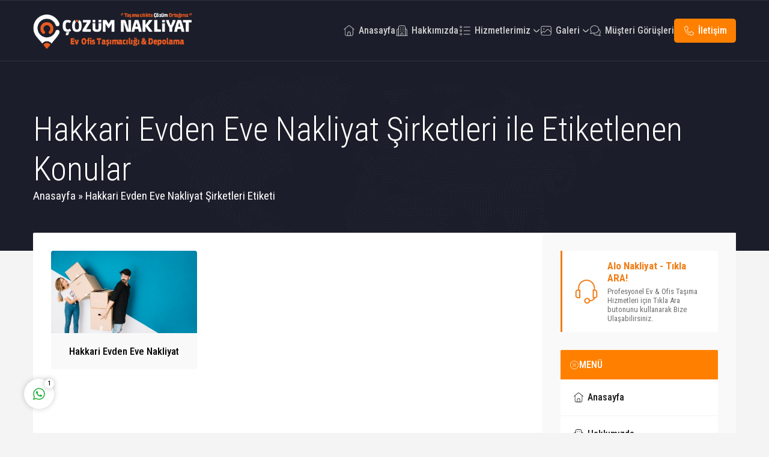

--- FILE ---
content_type: text/css
request_url: https://www.cozumnakliyat.net/wp-content/themes/cozum-nakliyat/dist/style.css?ver=1746793216
body_size: 12831
content:
:root{--genericRadius: 2px;--genericMargin: 20px;--wideMargin: 30px;--innerContainerWidth: 1210px}@media(max-width: 1140px){:root{--genericMargin: 10px;--wideMargin: 20px}}*,*:before,*:after{outline:0;margin:0;padding:0;box-sizing:border-box;-moz-box-sizing:border-box;vertical-align:baseline}ol{list-style-position:inside}ul{list-style:none;list-style-position:outside}blockquote{margin:10px 0;padding:15px;font-style:italic;background:#ecf0f1;border-left:5px solid rgba(0,0,0,.05)}blockquote p{margin:0 !important;text-align:left !important}a{text-decoration:none}a:hover{text-decoration:none}a img{border:none}iframe{max-width:100%}img{max-width:100%;height:auto;width:auto}body,input,textarea,select,button{font-family:var(--mainFont),sans-serif}h1,h2,h3,h4,h5,h6,.widgetHeading{font-family:var(--headFont),sans-serif;color:var(--headColor)}body{background:#f4f4f4;color:#000}a{color:var(--c1)}a:hover{color:var(--c2)}.safiricon,.themeicon{display:block}.safiricon svg,.themeicon svg{display:block;fill:currentColor;width:20px;height:20px;margin:auto}html:has(.stickyMenu){scroll-padding-top:120px}.safirDot{color:var(--c1)}.safir-logo{font-weight:bold;line-height:1;font-size:24px;display:block}.headerOver .safir-logo,.headerColored .safir-logo{color:#fff}.safir-logo img{width:auto;height:var(--headerHeight)}.themeicon{display:block}.themeicon svg{fill:currentColor;display:block;width:20px;height:20px;margin:auto}.themeicon .themeicon-arrow{display:none}rs-fullwidth-wrap,sr7-module,.revSliderWidget{background:var(--c2)}rs-fullwidth-wrap i,sr7-module i{vertical-align:middle}.shiftTop{margin-top:30px}.widgetHeading{margin-bottom:30px;position:relative}.homeWidget .widgetHeading.center{text-align:center}.widgetHeading .slogan{margin-bottom:5px;color:var(--c1)}.widgetHeading .title{flex-shrink:0;letter-spacing:-1px;font-size:38px;color:#111;line-height:1.2;font-weight:600}@media all and (max-width: 900px){.widgetHeading .title{font-size:28px}}#aside .widgetHeading{margin-bottom:15px}#aside .widgetHeading .title{font-size:24px;flex-shrink:initial}#aside .widgetHeading .slogan{margin:0}.darkBg .widgetHeading .title{color:#fff}.innerContainer{max-width:var(--innerContainerWidth);margin:auto;padding:0 20px}#aside .innerContainer{padding:0}.safirBox{position:relative;overflow:hidden;background:#fff;border-radius:var(--genericRadius);padding:30px}@media all and (max-width: 900px){.safirBox{border-radius:0}}.safirWidget{position:relative}#aside .safirWidget{position:relative}.safirEmbedContainer{padding-bottom:52.25%;position:relative;height:0}.safirEmbedContainer.wide{padding-bottom:35%}.safirEmbedContainer iframe,.safirEmbedContainer embed,.safirEmbedContainer object,.safirEmbedContainer video{position:absolute;top:0;left:0;width:100%;height:100%}p,li{line-height:1.8;font-size:16px}.safirButton.type3{color:#fff !important;background:none;line-height:20px;border-radius:25px;border:1px solid #fff;transition:all .3s;font-size:16px;width:fit-content;display:flex;align-items:center}.safirButton.type3:hover{background:var(--c1);border-color:var(--c1)}.safirButton.type3 .icon{background:none;padding:10px}.safirButton.type3 .text{padding:10px 15px 10px 0}.reading{margin-bottom:0;font-family:var(--contentFont)}.reading.center,.reading.center p,.reading .reading.center li{text-align:center}.reading>*+*{margin-top:25px !important;margin-bottom:0}.reading iframe{border:0}.reading a{font-weight:500;color:var(--linkColor)}.reading a:hover{color:#333}.reading strong a{font-weight:bold}.reading ul li{list-style-type:disc;list-style-position:inside}.reading ol{list-style:none;counter-reset:item}.reading ol li{counter-increment:item;margin-bottom:5px}.reading ol li:before{margin-right:4px;content:counter(item) ". ";font-weight:bold}.reading table{border-collapse:collapse}.reading table th,.reading table td{border:1px solid #ddd;padding:8px;vertical-align:top}.float{overflow:hidden}.bold{font-weight:bold}.post img{width:100%}img.lazy{opacity:0;transition:opacity .75s ease-in}.postprice{position:absolute;color:#fff;background:var(--c2);z-index:2;top:4px;right:4px;border-radius:0 2px 2px 2px;line-height:30px;padding:0 8px;font-size:14px;font-weight:500}.postprice:before{content:"";position:absolute;left:-5px;top:0;width:0;height:0;border-style:solid;border-width:0 5px 5px 0;border-color:rgba(0,0,0,0) var(--c2) rgba(0,0,0,0) rgba(0,0,0,0)}.postprice span{text-decoration:line-through;font-weight:normal;margin-right:8px;opacity:.75}#content[data-termdescposition=bottom]{display:flex;flex-direction:column;gap:var(--wideMargin)}#content[data-termdescposition=bottom] .postsWidget{order:1}#content[data-termdescposition=bottom] .termDesc{order:2;margin:0}#content[data-termdescposition=bottom] .safirnavi{order:3;margin:0}#content .termDesc{line-height:1.2;background:#fafafa;border-radius:4px;padding:20px;margin-bottom:var(--wideMargin);font-size:16px}@media(min-width: 768px){body:has(.revSliderWidget+.iconMenuWidget) .revSliderWidget+.iconMenuWidget:after{content:"";display:block;position:absolute;transform:translateY(-50%);top:0;right:-100px;left:-100px;height:150px;border-radius:100%;z-index:999;background:#e9eaea}}.safirthumb{position:relative;overflow:hidden;background-color:rgba(var(--c1RGB), 0.05);background-size:cover;background-position:50% 50%;background-repeat:no-repeat;background-image:var(--noimageforpost);padding-bottom:var(--thumbRatio)}.safirthumb.square{padding-bottom:100%}.safirthumb.half{padding-bottom:50%}.safirthumb.cat{padding-bottom:var(--catThumbRatio)}.safirthumb.nobg{background:none}.safirthumb:before{position:absolute;display:block;content:""}.safirthumb .thumbnail{overflow:hidden;position:absolute;top:0;right:0;bottom:0;left:0}.safirthumb .center{position:absolute;top:0;left:0;width:100%;height:100%;transform:translate(50%, 50%)}.safirthumb img{position:absolute;top:0;left:0;transform:translate(-50%, -50%);width:100%;height:100%;object-fit:cover}.fitImage .safirthumb img{object-fit:contain}.picHeader{background-position:50% 0 !important;background-size:cover !important;background-color:var(--c2);color:#fff;padding:80px 0}@media all and (max-width: 1170px){.picHeader{padding:30px 0}}.headerOver .picHeader{padding:calc(var(--headerHeight) + 145px) 0 80px 0}@media all and (max-width: 1170px){.headerOver .picHeader{padding:calc(var(--headerHeightMobile) + 60px) 0 30px}}.picHeader .innerContainer{display:flex;flex-wrap:wrap;gap:10px;align-items:center;justify-content:space-between}.picHeader .title{font-size:55px;font-weight:300;line-height:1.2;text-shadow:0 0 3px rgba(0,0,0,.2);text-align:left}@media all and (max-width: 1170px){.picHeader .title{font-size:28px}}.picHeader h1,.picHeader a{color:inherit}.picHeader a:hover{color:#dfdfdf}#topbar{position:relative;z-index:2;border-bottom:1px solid rgba(255,255,255,.1);color:#fff}#topbar .innerContainer{display:flex;align-items:center;justify-content:space-between}#topbar .innerContainer ul.menu{display:flex;align-items:center;margin:0 -10px;padding:16px 0}#topbar .innerContainer ul.menu svg{color:var(--c1)}#topbar .innerContainer ul.menu .sub-menu{display:none}#topbar .innerContainer ul.menu .sub-menu li{margin:0 3px}#topbar .innerContainer ul.menu .sub-menu.dropdown-menu{display:flex}#topbar .innerContainer ul.menu .gt-current-wrapper{display:none}#topbar .innerContainer ul.menu li{margin:0 10px}#topbar .innerContainer ul.menu li.metinsiz{margin:0 3px}#topbar .innerContainer ul.menu li.metinsiz:last-child{margin-right:10px}#topbar .innerContainer ul.menu li.metinsiz .text{display:none}#topbar .innerContainer .rightMenu{display:flex;align-items:center}#topbar .innerContainer .rightMenu ul.menu svg{color:#fff;width:22px;height:22px}#topbar a{display:flex;align-items:center;gap:5px;line-height:1;color:#fff;font-size:14px}#topbar a:hover{color:#ddd}#safirPage .gTranslate{margin-left:10px}#safirPage .gTranslate a{display:inline-flex;gap:5px;align-items:center}#safirPage .gTranslate img{height:20px}#safirPage .gTranslate span{font-size:15px}#header{position:relative}.headerColored #header{background:var(--c2)}.headerColored #topbar{background:rgba(0,0,0,.2)}.headerWhite #innerheader{background:#fff}.headerWhite .is-sticky #innerheader,.headerWhite.noRevSlider.home #innerheader{background:#fff;box-shadow:0 6px 6px -3px rgba(0,0,0,.075)}.headerWhite #topbar{background:#f5f5f5;color:#333}.headerWhite #topbar .innerContainer .rightMenu ul.menu svg{fill:#333}.headerWhite #topbar a{color:#000}.headerWhite #innerheader .menuSearch .searchButton{color:#000}.headerWhite #menuGroup #menu a{color:#444}.headerWhite #menuGroup #menu>ul>li:hover>a,.headerWhite #menuGroup #menu>ul>li.active>a .text,.headerWhite #menuGroup #menu #topbar a{color:#000}.headerWhite #menuGroup #menu>ul>li.ozel:hover>a{color:#fff}.headerWhite #menuGroup #menu .sub-menu li:first-child a:before{display:none}.headerWhite #menuGroup #menu li:hover>.sub-menu{transform:translateY(1px);border-radius:0 0 4px 4px;border-top:2px solid var(--c1)}.headerWhite #menuGroup #menu li:hover>.sub-menu .sub-menu{transform:translateY(0);border-radius:4px;border-top:0}.headerOver #header{position:absolute;color:#fff;z-index:99;top:0;left:0;right:0;background:none}.headerOver.noRevSlider.home #header,.headerOver.noRevSlider.page-template-page-widget #header{position:relative}.headerOver.noRevSlider #header{background:var(--c2)}#innerheader{position:relative;z-index:40;transition:all .4s;border-bottom:1px solid rgba(255,255,255,.1)}.is-sticky #innerheader{background:var(--c2)}.noRevSlider.home #innerheader,.noRevSlider.page-template-page-widget #innerheader{transition:none}#logo{z-index:100;padding:20px 0}#logo a{display:block}#logo img{max-width:inherit;display:block}#logo h1,#logo span{display:block}.menuSearch{display:none;position:relative;align-self:center}#menu .menuSearch{display:block}.menuSearch .searchButton{cursor:pointer;padding:10px 0;margin:calc((var(--headerHeight) - 40px)/2 + 20px) 0;color:#fff}.menuSearch .searchForm{display:none;position:absolute;right:0;top:calc(var(--headerHeight)/2 + 41px);z-index:999;width:220px;background:#fff;border-radius:4px 0 4px 4px;box-shadow:0 0 8px rgba(0,0,0,.1)}.menuSearch .searchForm:before{content:"";display:block;position:absolute;width:0px;height:0px;border-style:solid;border-width:0 0 6px 6px;border-color:rgba(0,0,0,0) rgba(0,0,0,0) #f1f1f1 rgba(0,0,0,0);top:-6px;right:0}.menuSearch input[type=text]{display:block;width:100%;line-height:30px;padding:10px 40px 10px 10px;border:0;border-radius:4px;margin:0;font-size:15px;color:#121212;background:none}.menuSearch input[type=text]:focus{border:0}.menuSearch button{display:block;position:absolute;top:0;right:0;width:50px;height:50px;background:#f1f1f1;border:0;border-radius:0 4px 4px 0;color:var(--c2);cursor:pointer}.menuSearch button svg{width:24px;height:24px}.safirSocial{display:flex;align-items:center;gap:5px}.safirSocial li{list-style:none !important}.safirSocial a{display:block;color:#fff;transition:all .1s;opacity:1;overflow:hidden}.safirSocial a:hover{transform:scale(1.05);opacity:.8}.safirSocial svg{width:22px;height:22px}.safirSocial .facebook a{color:#597ac2}.safirSocial .twitter a{color:#000}.safirSocial .instagram a{color:#ae318d}.safirSocial .linkedin a{color:#0080b2}.safirSocial .youtube a{color:#f70100}.safirSocial .pinterest a{color:#c51d23}.safirSocial .whatsapp a{color:#48a91f}.safirSocial .rss a{color:#f8680b}#menuGroup{margin-left:auto;z-index:20;font-family:var(--menuFont),sans-serif}#menuGroup #menu>ul{display:flex;gap:30px}#menuGroup #menu .safiricon{margin-right:5px}#menuGroup #menu .safiricon svg{width:22px;height:22px}#menuGroup #menu li{position:relative;transition:all .3s}#menuGroup #menu li.ozel>a{line-height:40px;border-radius:5px;background:var(--c1);padding:0 15px;color:#fff;margin:calc(var(--headerHeight)/2) 0}#menuGroup #menu li.ozel>a svg{width:20px;height:20px}#menuGroup #menu li.ozel>a:hover,#menuGroup #menu li.active>a{opacity:.9}#menuGroup #menu li.ozel>a .text:after{display:none !important}#menuGroup #menu li.menu-item-has-children .themeicon svg{width:10px;height:10px;margin:0 0 0 5px}#menuGroup #menu li.menu-item-has-children .sub-menu .themeicon svg{margin:0;width:10px;height:10px}#menuGroup #menu li.sutun2>.sub-menu,#menuGroup #menu li.sutun3>.sub-menu{display:grid;border-radius:0}#menuGroup #menu li.sutun2>.sub-menu li,#menuGroup #menu li.sutun3>.sub-menu li{border:0}#menuGroup #menu li.sutun2>.sub-menu li:last-child a,#menuGroup #menu li.sutun3>.sub-menu li:last-child a{border-radius:0}#menuGroup #menu li.sutun2>.sub-menu{grid-template-columns:repeat(2, 1fr)}#menuGroup #menu li.sutun2>.sub-menu li{border-bottom:1px solid #dbdbdb}#menuGroup #menu li.sutun2>.sub-menu li:nth-child(odd){border-right:1px solid #dbdbdb}#menuGroup #menu li.sutun3>.sub-menu{grid-template-columns:repeat(3, 1fr)}#menuGroup #menu li.sutun3>.sub-menu li{border-bottom:1px solid #dbdbdb}#menuGroup #menu li.sutun3>.sub-menu li:nth-child(3n+1):nth-last-child(-n+3),#menuGroup #menu li.sutun3>.sub-menu li:nth-child(3n+1):nth-last-child(-n+3)~#menuGroup #menu li.sutun3>.sub-menu li{border-bottom:0}#menuGroup #menu li.sutun3>.sub-menu li:nth-child(3n+1),#menuGroup #menu li.sutun3>.sub-menu li:nth-child(3n+2){border-right:1px solid #dbdbdb}#menuGroup #menu li:hover>.sub-menu{visibility:visible;opacity:1;z-index:1;transform:translateY(0%);transition-delay:0s,0s,.3s}#menuGroup #menu li .sub-menu{background:#fff;border-radius:0 4px 4px 4px;box-shadow:0px 8px 10px rgba(0,0,0,.05),-10px 8px 15px rgba(0,0,0,.05),10px 8px 15px rgba(0,0,0,.05);position:absolute;z-index:40;visibility:hidden;opacity:0;z-index:-1;transform:translateY(20px);transition:all .3s ease-in-out 0s,visibility 0s linear .3s,z-index 0s linear .01s}#menuGroup #menu li .sub-menu li:first-child a:before{content:"";position:absolute;top:-6px;left:0;width:0px;height:0px;border-style:solid;border-width:7px 0 0 7px;border-color:rgba(0,0,0,0) rgba(0,0,0,0) rgba(0,0,0,0) #fff;transform:rotate(0deg);transition:all .3s}#menuGroup #menu li .sub-menu li:first-child a:hover:before{border-color:rgba(0,0,0,0) rgba(0,0,0,0) rgba(0,0,0,0) #f2f2f2}#menuGroup #menu li .sub-menu .sub-menu a:before{display:none}#menuGroup #menu li .sub-menu li{padding:0;margin:0;border:0;border-top:1px solid #dbdbdb;position:relative}#menuGroup #menu li .sub-menu li:first-child{border-top:0}#menuGroup #menu li .sub-menu a{transition:all .3s;width:auto;min-width:200px;line-height:20px;padding:15px;font-weight:normal;margin:0;border:0;color:#111;font-size:15px}#menuGroup #menu li .sub-menu a .text{white-space:nowrap}#menuGroup #menu li .sub-menu li:first-child a{border-top-left-radius:4px;border-top-right-radius:4px}#menuGroup #menu li .sub-menu li:last-child a{border-bottom-left-radius:4px;border-bottom-right-radius:4px}#menuGroup #menu li .sub-menu .icon svg{width:18px;height:18px}#menuGroup #menu li .sub-menu a:hover{background:#f2f2f2}#menuGroup #menu li .sub-menu .sub-menu{left:100%;top:0;border-radius:4px;margin-left:1px}#menuGroup #menu li .sub-menu .themeicon{margin-left:auto}#menuGroup #menu li .sub-menu .themeicon{transform:rotate(-90deg)}#menuGroup #menu a{display:flex;align-items:center;position:relative;font-size:16px;font-weight:500;color:#cdcdcd;transition:all .15s;line-height:calc(var(--headerHeight) + 40px)}#menuGroup #menu a .text{position:relative}#menuGroup #menu>ul>li:hover>a,#menuGroup #menu>ul>li.active>a .text{color:#fff}#menuGroup #menu>ul>li.active>a .text:after{content:"";width:6px;height:6px;position:absolute;top:calc(var(--headerHeight)/2 + 35px);left:calc(50% - 4px);opacity:.9;border-radius:50%;display:block;background:var(--c1)}#menuGroup #menu .themeicon svg.themeicon-arrow{display:block}#safirPage{position:relative;overflow:hidden}#main{clear:both;display:flex;justify-content:space-between;margin-top:-30px;margin-bottom:var(--wideMargin);padding:0;max-width:calc(var(--innerContainerWidth) - 40px)}@media all and (max-width: 1170px){#main{margin:0;border-radius:0}}@media all and (max-width: 900px){#main{flex-direction:column}}.sidebarLeft #main{flex-direction:row-reverse}@media all and (max-width: 900px){.sidebarLeft #main{flex-direction:column}}#home{min-height:110px;clear:both;z-index:2;position:relative}#content{min-width:72.5%;flex-grow:1;padding:var(--wideMargin)}@media all and (max-width: 900px){#content{width:100%}}#aside{width:27.5%;flex-shrink:0;padding:var(--wideMargin);background:#f9f9f9}@media all and (max-width: 900px){#aside{width:100%}}.safirGrid .items{position:relative;clear:both}.safirGrid .list{display:grid;flex-wrap:wrap;gap:30px}.safirGrid.sidebarWidget .list{gap:10px;grid-template-columns:1fr}.safirGrid.col2 .list{grid-template-columns:repeat(2, 1fr)}.safirGrid.col3 .list{grid-template-columns:repeat(3, 1fr)}.safirGrid.col4 .list{grid-template-columns:repeat(4, 1fr)}.safirGrid.col5 .list{grid-template-columns:repeat(5, 1fr)}.safirGrid.col6 .list{grid-template-columns:repeat(6, 1fr);gap:20px}#safirPage .safirGrid.line.safirWidget .items .list{background:#ddd;border:1px solid #ddd;gap:1px;border-radius:4px;overflow:hidden}@media all and (max-width: 900px){#safirPage .safirWidget.safirGrid .items .list{gap:20px;grid-template-columns:repeat(3, 1fr)}}@media all and (max-width: 600px){#safirPage .safirWidget.safirGrid .items .list{grid-template-columns:repeat(2, 1fr)}}@media all and (max-width: 900px){#safirPage .safirWidget.safirGrid.col2 .items .list{grid-template-columns:repeat(2, 1fr)}}@media all and (max-width: 600px){#safirPage .safirWidget.safirGrid.col2 .items .list{grid-template-columns:repeat(1, 1fr)}}.safirCol .items{margin:-15px;position:relative;clear:both}.safirCol .list{display:flex;justify-content:center;flex-wrap:wrap;overflow:hidden}.safirCol .item-container{padding:15px}.safirCol.col6 .items{margin:-10px}.safirCol.col6 .items .item-container{padding:10px}.safirCol.col2 .list .item-container{width:50%}.safirCol.col3 .list .item-container{width:33.3333333333%}.safirCol.col4 .list .item-container{width:25%}.safirCol.col5 .list .item-container{width:20%}.safirCol.col6 .list .item-container{width:16.6666666667%}.safirCol.sidebarWidget .items{margin:-5px;clear:both}.safirCol.sidebarWidget .items .item-container{padding:5px}.safirCol.sidebarWidget .list .item-container{width:100%}@media all and (max-width: 900px){#safirPage .safirWidget.safirCol .items{margin:-10px}#safirPage .safirWidget.safirCol .items .item-container{padding:10px}#safirPage .safirWidget.safirCol .items .list .item-container{width:33.333333333%}}@media all and (max-width: 600px){#safirPage .safirWidget.safirCol .items .list .item-container{width:50%}}.safirWidget.homeWidget{background-color:#fff;transition:all .2s}.safirWidget.homeWidget.c1Bg{background-color:rgba(var(--c2RGB), 0.01)}.safirWidget.homeWidget.c2Bg{background-color:rgba(var(--c2RGB), 0.05)}.safirWidget.homeWidget.darkBg{background-color:var(--c2);color:#f9f9f9}.safirWidget.homeWidget .innerContainer{padding:60px 20px}.safirWidget .sidebarWidget .innerContainer{padding:0;overflow:visible}.safirWidget .title a,.safirWidget a .title{transition:color .2s;color:#000}.safirWidget .title a:hover,.safirWidget a .title:hover{color:var(--c1)}.safirWidget .widgetContent{position:relative}.safirWidget .nogallery{text-align:center;padding:30px;font-size:18px}.sidebarWidget{margin-top:30px}.sidebarWidget:first-child{margin-top:0}#aside .nativeWidget .widgetHeading>*{display:flex}.nativeWidget .safiricon{display:inline-block}#aside .nativeWidget li{border-bottom:1px solid #ededed;padding-bottom:10px;margin-bottom:10px}#aside .nativeWidget ul.menu .sub-menu{padding-left:15px}form[role=search] label{display:none}#searchform>div,div.wp-block-search__inside-wrapper{display:flex;align-items:center}#searchform>div input[type=text],#searchform>div input[type=search],div.wp-block-search__inside-wrapper input[type=text],div.wp-block-search__inside-wrapper input[type=search]{margin:0}#searchform>div input[type=submit],#searchform>div button,div.wp-block-search__inside-wrapper input[type=submit],div.wp-block-search__inside-wrapper button{padding:0 20px;margin-left:10px;width:auto}.safirOwlButtons .owl-nav{display:flex;gap:8px;margin:5px 0 5px auto}.safirOwlButtons .items .owl-nav{position:static;margin:0}#aside .safirOwlButtons .items .owl-nav,#footer .safirOwlButtons .items .owl-nav{justify-content:center;gap:10px;margin-top:10px}.safirOwlButtons .items .owl-nav>div{opacity:0;position:absolute;background-color:rgba(255,255,255,.8);top:calc(50% - 20px);color:#000}#aside .safirOwlButtons .items .owl-nav>div,#footer .safirOwlButtons .items .owl-nav>div{position:relative;background:var(--c1);color:#fff;border-radius:5px;left:0;right:0}#aside .safirOwlButtons .items .owl-nav>div:hover,#footer .safirOwlButtons .items .owl-nav>div:hover{transform:scale(1.03)}.safirOwlButtons .items .owl-nav>div:hover{background-color:#fff}#aside .safirOwlButtons .items .owl-nav>div svg,#footer .safirOwlButtons .items .owl-nav>div svg{width:11px;height:11px;margin:11px}.safirOwlButtons .items .owl-nav.disabled{display:none}.safirOwlButtons .items .owl-prev{left:15px}#aside .safirOwlButtons .items .owl-prev,#footer .safirOwlButtons .items .owl-prev{left:0}.safirOwlButtons .items .owl-next{right:15px}.safirOwlButtons .items .owl-next #aside,#footer .safirOwlButtons .items .owl-next{right:0}.iconMenuWidget.homeWidget .items .owl-nav>div{background:var(--c1);color:#fff;border-radius:50%}.iconMenuWidget.homeWidget .items .owl-nav>div:hover{opacity:1;background:var(--c1)}.iconMenuWidget.homeWidget .items .owl-nav>div.owl-prev{left:-20px}.iconMenuWidget.homeWidget .items .owl-nav>div.owl-next{right:-20px}.owl-nav>div{display:block;transition:all .3s;cursor:pointer;background:#fff;border-radius:1px;color:#999}.owl-nav>div:hover{color:#000}.owl-nav>div svg{width:12px;height:12px;margin:14px}.safirWidget.darkBg .nogallery a{color:#f9f9f9}@media all and (max-width: 900px){.sidebarWidget{margin-top:10px}.safirWidget.homeWidget .innerContainer,.homeWidget.nativeWidget .innerContainer{padding:20px}}@media all and (max-width: 600px){.safirWidget .widgetHeading .title{flex-shrink:initial}.safirWidget .widgetHeading .slogan{margin:0 0 5px 0}}.hoverWidget .item a:before,.wp-block-gallery a:before{content:"";position:absolute;top:0;right:0;bottom:0;left:0;background:rgba(var(--c2RGB), 0.8);opacity:0;transition:all .3s;z-index:1}.hoverWidget .item a:hover:before,.wp-block-gallery a:hover:before{opacity:1}.hoverWidget .item a .icon,.wp-block-gallery a .icon{background:var(--c1);position:absolute;border-radius:50%;padding:10px;top:50%;left:50%;transform:translate(-50%, -50%);color:#fff;opacity:0;transition:all .2s;z-index:2;margin-top:30px}.hoverWidget .item a .icon:before,.wp-block-gallery a .icon:before{content:"";position:absolute;left:-4px;top:-4px;right:-4px;bottom:-4px;background:rgba(255,255,255,.2);border-radius:50%;z-index:-1}.hoverWidget .item a .icon svg,.wp-block-gallery a .icon svg{position:relative;z-index:2;width:16px;height:16px}.hoverWidget .item a:hover .icon,.wp-block-gallery a:hover .icon{opacity:1;margin:0}@media(min-width: 768px){body:has(.revSliderWidget+.iconMenuWidget) .revSliderWidget+.iconMenuWidget .widgetContent{margin-top:-180px;z-index:1000}}.iconMenuWidget.homeWidget{background:#e9eaea !important}.iconMenuWidget .item-container{display:flex}.iconMenuWidget .item{height:100%}.iconMenuWidget .item .container{height:100%;background:#fff;padding:20px;border-radius:7px}#footer.light .footerWidgets .iconMenuWidget .item .container{background:#f8f8f8}.iconMenuWidget .item .icon-container{display:flex;margin-bottom:10px}.iconMenuWidget .item .icon svg{width:36px;height:36px;color:var(--c1)}.iconMenuWidget .item .title{font-weight:600;width:80%;font-size:24px;margin-bottom:10px;color:#000}@media(max-width: 500px){.iconMenuWidget .item .title{width:100%}}.iconMenuWidget .item .desc{line-height:1.5;font-size:15px;color:#646464}.iconMenuWidget .item .moreLink{display:inline-block;margin-top:10px;font-weight:500}.priceWidget .item-container{text-align:center}.priceWidget .item-container.scaled{transform:scale(1.035)}.priceWidget .item{background:#fff;border-radius:var(--genericRadius);overflow:hidden}.priceWidget .item .title{padding:18px;color:#fff;font-weight:600;font-size:18px;position:relative}.priceWidget .item .title .arrow{position:absolute;bottom:-5px;left:calc(50% - 6px);width:12px;height:12px;transform:rotate(45deg);border-radius:3px}.priceWidget .item .priceInfo{padding:20px 0}.priceWidget .item .price{font-weight:600;font-size:48px}.priceWidget .item .slogan{padding:10px;font-weight:500;font-size:15px}.priceWidget .item .desc{opacity:.65;padding:0 10px}.priceWidget .item .specs{border-bottom:1px solid #f1f1f1}.priceWidget .item .specs .spec{padding:12px;font-size:15px;border-top:1px solid #f1f1f1;line-height:20px;display:flex;gap:5px;align-items:center;justify-content:center}.priceWidget .item .specs .spec .icon,.priceWidget .item .specs .spec .emoji{display:inline-flex !important;font-size:16px;line-height:20px;vertical-align:text-top !important}.priceWidget .item .specs .spec .icon svg,.priceWidget .item .specs .spec .emoji svg{width:16px;height:16px}.priceWidget .item .specs.left .spec{justify-content:left}.priceWidget .item a.link{display:block;color:#fff;padding:15px;margin:15px;line-height:20px;border-radius:25px;font-weight:500;font-size:15px;transition:all .3s}.priceWidget.whiteBg .item{background:#fafafa}.priceWidget.darkBg .item{background:rgba(255,255,255,.05)}.priceWidget.darkBg .item .specs,.priceWidget.darkBg .item .specs .spec{border-color:rgba(255,255,255,.05);color:#fff}.priceWidget.darkBg .item .specs .emoji,.priceWidget.darkBg .item .specs .spec .emoji{filter:invert(1)}.safirSidebarMenu.homeWidget{background:none}.safirSidebarMenu .widgetContent{border-radius:var(--genericRadius);overflow:hidden;background:#fff}.safirSidebarMenu .widgetHeading{padding:15px;margin:0 !important;background:var(--c1)}.safirSidebarMenu .widgetHeading .title{display:flex;align-items:center;gap:5px;font-size:16px !important;color:#fff;letter-spacing:0;font-weight:500}.safirSidebarMenu .widgetHeading svg{width:16px;height:16px}.safirSidebarMenu li{position:relative}.safirSidebarMenu a{display:flex;align-items:center;color:#181818;border-top:1px solid rgba(0,0,0,.05);position:relative;z-index:1;font-size:16px;font-weight:500;line-height:20px;padding:20px;transition:all .3s}.safirSidebarMenu a.active,.safirSidebarMenu a:hover{color:var(--c1)}.safirSidebarMenu a .themeicon{display:none}.safirSidebarMenu a .safiricon svg{width:20px;height:20px;margin-right:5px}.safirSidebarMenu .menuBlock>ul>li:first-child>a{border-top:0}.safirSidebarMenu .toggle{position:absolute;right:10px;top:22px;color:#999;cursor:pointer;z-index:10;background:#f8f8f8;border-radius:50%;transition:all .4s}.safirSidebarMenu .toggle .themeicon .themeicon-arrow{display:block}.safirSidebarMenu .toggle .icon svg{width:8px;height:8px;margin:6px}.safirSidebarMenu .toggle.active{transform:rotate(180deg)}.safirSidebarMenu .sub-menu{display:none}.safirSidebarMenu .sub-menu a{padding-left:45px}.safirSidebarMenu .sub-menu .sub-menu a{padding-left:65px}.safirSidebarMenu .sub-menu .sub-menu .sub-menu a{padding-left:85px}.safirFooterMenu ul.menu li{position:relative}.safirFooterMenu ul.menu li .toggle{display:inline-flex;color:rgba(255,255,255,.65);background:rgba(255,255,255,.1);border-radius:50%;cursor:pointer;z-index:10;width:20px;height:20px;transition:all .4s}.safirFooterMenu ul.menu li .toggle.active{transform:rotate(180deg)}.safirFooterMenu ul.menu li .toggle .themeicon-arrow{display:block}.safirFooterMenu ul.menu li .toggle .icon svg{width:8px;height:8px;margin:6px}#footer.light .safirFooterMenu ul.menu li .toggle{color:rgba(0,0,0,.65);background:rgba(0,0,0,.1)}.safirFooterMenu ul.menu li a{display:inline-flex;gap:5px;align-items:center;color:#fff;font-size:15px;line-height:20px;margin-bottom:20px;transition:all .3s}.safirFooterMenu ul.menu li a .safiricon svg{width:20px;height:20px;margin:0}.safirFooterMenu ul.menu li>a{padding-right:8px}.safirFooterMenu .sub-menu{display:none}.safirFooterMenu .sub-menu a{padding-left:30px}.safirFooterMenu .sub-menu .sub-menu a{padding-left:50px}.safirFooterMenu .sub-menu .sub-menu .sub-menu a{padding-left:50px}.numberWidget .innerContainer{padding-bottom:20px !important}.numberWidget .owl-carousel .owl-stage-outer{overflow:visible}.numberWidget .iconListContainer{background:var(--c2)}.numberWidget .iconList{display:flex;justify-content:center;align-items:center;grid-row-gap:50px;padding:0 !important;overflow:visible;color:#fff}@media(max-width: 900px){.numberWidget .iconList{flex-wrap:wrap}}.numberWidget .iconList .item-container .item{display:flex;align-items:center;justify-content:center;flex-direction:column;gap:10px;padding:40px 5px}.numberWidget .iconList .item-container .item .icon{color:#fff}.numberWidget .iconList .item-container .item .icon svg{width:40px;height:40px}.numberWidget .iconList .item-container .item .number{display:flex;align-items:center;font-size:32px;font-weight:500}.numberWidget .iconList .item-container .item .text{opacity:.7}.numberWidget .iconList .owl-item:first-child .item-container{background:var(--c1);position:relative}@media all and (max-width: 900px){.numberWidget .iconList .owl-item:first-child .item-container{background:none}}.numberWidget .iconList .owl-item:first-child .item-container:before{content:"";display:block;background:var(--c1);position:absolute;top:-20px;left:0;right:0;height:20px;border-radius:8px 8px 0 0}@media all and (max-width: 900px){.numberWidget .iconList .owl-item:first-child .item-container:before{display:none}}.aboutWidget .innerContent{display:flex;position:relative;z-index:2;gap:50px}@media all and (max-width: 900px){.aboutWidget .innerContent{flex-direction:column}}.aboutWidget .infoBlock{flex:1 1 50%;line-height:1.5;font-size:17px;flex-direction:column}.aboutWidget .infoBlock h1,.aboutWidget .infoBlock h2,.aboutWidget .infoBlock h3,.aboutWidget .infoBlock p{margin-bottom:15px}.aboutWidget .infoBlock .videoButton{display:inline-flex;align-items:center;margin-top:20px;background:var(--c2);color:#fff;transition:all .3s;border-radius:3px}.aboutWidget .infoBlock .videoButton:hover{opacity:.9}.aboutWidget .infoBlock .videoButton .icon{padding:10px;background:rgba(255,255,255,.05)}.aboutWidget .infoBlock .videoButton .text{padding:0 10px}.aboutWidget .menuBlock{flex:1 1 50%;display:flex;gap:var(--genericMargin);flex-direction:column;grid-template-columns:repeat(auto-fill, minmax(320px, 1fr))}.aboutWidget .menuBlock .item-container{background:#fff;border-radius:5px;display:flex;align-items:center;box-shadow:0 0 8px rgba(0,0,0,.05)}.aboutWidget .menuBlock .item-container .container{display:flex;align-items:center;gap:15px;padding:15px;font-weight:500;font-size:18px;line-height:1.2}.aboutWidget .menuBlock .item-container .container .icon{background:var(--c1);color:#fff;border-radius:50%;position:relative}.aboutWidget .menuBlock .item-container .container .icon svg{width:30px;height:30px;margin:15px}.aboutWidget .menuBlock .item-container .container .title{font-size:16px;font-weight:600;color:#000}.aboutWidget .menuBlock .item-container .container .desc{font-size:13px;margin-top:5px;color:#6a6a6a}.aboutWidget.homeWidget.whiteBg .menuBlock .item-container{background:rgba(255,255,255,.03)}.aboutWidget.homeWidget.darkBg .infoBlock{color:#f9f9f9}.aboutWidget.homeWidget.darkBg .infoBlock h1,.aboutWidget.homeWidget.darkBg .infoBlock h2,.aboutWidget.homeWidget.darkBg .infoBlock h3,.aboutWidget.homeWidget.darkBg .infoBlock a{color:#fff}.aboutWidget.homeWidget.darkBg .menuBlock .item-container{background:rgba(255,255,255,.03)}.aboutWidget.homeWidget.darkBg .menuBlock .item-container .container .title{color:#ddd}.videoWidget .innerContainer{padding-bottom:0 !important}.videoWidget .items{position:relative}.videoWidget .items .item-container{transition:all .3s;width:450px;opacity:.5}@media(max-width: 450px){.videoWidget .items .item-container{width:320px}}.videoWidget .items .item-container .title{display:none}.videoWidget .items .item-container .item a{pointer-events:none}.videoWidget .items .item-container .item a:before{opacity:1;content:"";position:absolute;z-index:1;left:0;bottom:0;top:0;right:0;background:-moz-linear-gradient(top, rgba(0, 0, 0, 0) 0%, rgba(0, 0, 0, 0.9) 100%);background:-webkit-linear-gradient(top, rgba(0, 0, 0, 0) 0%, rgba(0, 0, 0, 0.9) 100%);background:linear-gradient(to bottom, rgba(0, 0, 0, 0) 0%, rgba(0, 0, 0, 0.9) 100%)}.videoWidget .items .item-container .item a .icon{display:none;opacity:1;margin:0;padding:10px}.videoWidget .items .item-container .item a .icon svg{width:24px;height:24px}.videoWidget .items .item-container .item a .icon:before{background:rgba(0,0,0,.3)}.videoWidget .items .item-container .item a .icon:after{position:absolute;top:0;left:0;right:0;bottom:0;content:"";border-radius:50%;background:var(--c1)}.videoWidget .items .center .item-container{opacity:1}.videoWidget .items .center .item-container .item{position:relative}.videoWidget .items .center .item-container .item a{pointer-events:all}.videoWidget .items .center .item-container .item .icon{display:block}.videoWidget .items .center .item-container .item .title{display:block;position:absolute;bottom:0;left:0;right:0;text-align:center;color:#fff;padding:20px;z-index:2;font-size:16px;font-weight:500}.videoWidget .owl-nav{margin:0}.videoWidget .owl-nav>div{opacity:0;position:absolute;top:calc(50% - 20px);background:none;color:#000;padding:0}.videoWidget .owl-nav>div svg{transition:all .1s;width:40px;height:40px;margin:0}.videoWidget .owl-nav>div:hover svg{transform:scale(1.1)}@media(max-width: 600px){.videoWidget .owl-nav>div.owl-prev{left:10px}}@media(max-width: 600px){.videoWidget .owl-nav>div.owl-next{right:10px}}.videoWidget.darkBg .owl-nav>div{color:#fff;filter:drop-shadow(0 0 4px rgba(0, 0, 0, 0.7))}.videoWidget.darkBg .items .item-container{opacity:.1}.videoWidget.darkBg .center .item-container{opacity:1}.sloganWidget{position:relative;background-color:var(--c2) !important;background:url(../images/slogan-bg.svg) 100% 0 no-repeat;overflow:hidden;padding-top:20px}@media all and (max-width: 900px){.sloganWidget{background-size:cover}}.sloganWidget.homeWidget .innerContainer{padding-top:0;padding-bottom:0}.sloganWidget .widgetContent{display:flex;align-items:center;line-height:1.25;color:#fff;gap:80px}@media all and (max-width: 900px){.sloganWidget .widgetContent{flex-direction:column;gap:0}}.sloganWidget .info{padding:40px 0}@media all and (max-width: 900px){.sloganWidget .info{padding:20px 0}}.sloganWidget .slogantext{z-index:2;font-size:38px;font-weight:500;text-shadow:0 0 5px rgba(0,0,0,.7)}@media all and (max-width: 500px){.sloganWidget .slogantext{font-size:28px}}.sloganWidget .desc{font-size:22px;font-weight:300;margin-top:10px;opacity:.6}@media all and (max-width: 500px){.sloganWidget .desc{font-size:18px}}.sloganWidget .button{margin-top:20px}.sloganWidget .safirButton{display:inline-flex}.postsWidget .item{background:#f9f9f9;border-radius:4px;overflow:hidden}.postsWidget .postthumb{position:relative}.postsWidget .postthumb .text{position:absolute;right:4px;bottom:4px;color:#000;background:rgba(255,255,255,.75);font-weight:500;padding:3px 8px;font-size:12px;z-index:2}.postsWidget .detail{padding:20px}@media all and (max-width: 900px){.postsWidget .detail{padding:15px}}.postsWidget .detail .title{font-size:17px;font-weight:500;overflow:hidden;line-height:20px;text-align:center}.postsWidget.darkBg .item{background:rgba(255,255,255,.025)}.postsWidget.darkBg .item .title a,.postsWidget.darkBg .item .title{color:#f9f9f9}.postsWidget.darkBg .item .title a:hover,.postsWidget.darkBg .item .title:hover{color:#ddd}.postsWidget.lightBg .item{background:#fff}.postsWidget.sidebarWidget .item .detail{padding:10px}.catsWidget .item{border-radius:var(--genericRadius);overflow:hidden;transition:all .2s;position:relative}.catsWidget .item .safirthumb{transition:all .2s}.catsWidget .item .safirthumb:before{content:"";display:none;z-index:2;position:absolute;left:0;bottom:0;top:0;right:0;background:-moz-linear-gradient(top, rgba(0, 0, 0, 0) 0%, rgba(0, 0, 0, 0.9) 100%);background:-webkit-linear-gradient(top, rgba(0, 0, 0, 0) 0%, rgba(0, 0, 0, 0.9) 100%);background:linear-gradient(to bottom, rgba(0, 0, 0, 0) 0%, rgba(0, 0, 0, 0.9) 100%)}.catsWidget .item:hover .safirthumb{transform:scale(1.075)}.catsWidget .item .title{position:absolute;left:-10px;bottom:20px;background:var(--c1);color:#fff;padding:10px 10px 10px 20px;line-height:20px;z-index:2;font-size:18px;font-weight:500;transition:all .2s}.catsWidget .item .title:before{display:block;content:"";position:absolute;top:0;bottom:0;right:-10px;width:0px;height:0px;border-style:solid;border-width:40px 0 0 10px;border-color:rgba(0,0,0,0) rgba(0,0,0,0) rgba(0,0,0,0) var(--c1)}.catsWidget .item:hover .title{left:0;color:#efefef}.catsWidget.showShadow .item .safirthumb:before{display:block}.advancedPostsWidget2 .item{border-bottom:2px solid var(--c1);border-bottom-left-radius:0;border-bottom-right-radius:0}.advancedPostsWidget2 .item .postthumb .text{left:4px;top:4px;right:inherit;bottom:inherit}.advancedPostsWidget2 .item .date{margin-bottom:10px;display:inline-flex;align-items:center;gap:5px;font-size:12px}.advancedPostsWidget2 .item .date svg{width:16px;height:16px}.advancedPostsWidget2 .item .inner{line-height:20px;height:145px;overflow:hidden}.advancedPostsWidget2 .item .title{text-align:left;margin-bottom:7px}.advancedPostsWidget2 .item .desc{opacity:.7;font-size:15px}.advancedPostsWidget2 .item .readmore{display:inline-block;margin-top:10px;font-size:14px;color:#fff;background:var(--c2);position:relative;padding:8px 15px;border-radius:2px;transition:all .3s}#footer.light .footerWidgets .advancedPostsWidget2 .item .readmore{color:#fff}.advancedPostsWidget2 .item .readmore:hover{background:var(--c1)}.crewWidget .item{position:relative;overflow:hidden;border-radius:var(--genericRadius);box-shadow:0 0 10px rgba(0,0,0,.075)}.crewWidget .item .safirthumb{padding-bottom:var(--crewRatio)}.crewWidget .item a{display:block;position:relative;overflow:hidden;transition:all .3s}.crewWidget .item a .title{color:#fff;font-size:16px;font-weight:500}.crewWidget .item .info{position:absolute;background:-moz-linear-gradient(0deg, rgba(var(--c2RGB), 0.9) 20%, rgba(0, 0, 0, 0) 100%);background:-webkit-linear-gradient(0deg, rgba(var(--c2RGB), 0.9) 20%, rgba(0, 0, 0, 0) 100%);background:linear-gradient(0deg, rgba(var(--c2RGB), 0.9) 20%, rgba(0, 0, 0, 0) 100%);z-index:2;bottom:0;left:0;right:0;line-height:20px;padding:60px 15px 15px}@media all and (max-width: 700px){.crewWidget .item .info{padding:10px}}.sidebarWidgets .crewWidget .item .info{padding:10px}.crewWidget .item .detail{color:#fff;font-size:13px;opacity:.7}.crewModal{display:none}.crewModal.fancybox-content{padding:0;max-width:700px}@media all and (max-width: 700px){.crewModal.fancybox-content{max-width:100%}}.crewModal .safirthumb{padding-bottom:var(--crewRatio)}.crewModal .fancybox-close-small{background:var(--c1);border-radius:50%;margin:15px}.crewModal .fancybox-close-small svg{color:#fff}.crewModal .topsection{display:flex;align-items:center;background:var(--c2);color:#fff;padding:20px}.crewModal .topsection .title{font-size:18px;font-weight:bold}.crewModal .topsection .position{color:#dcdcdc;font-weight:500}.crewModal .topsection .safirSocial{margin:0 50px 0 auto}.crewModal .topsection .safirSocial svg{width:28px;height:28px}.crewModal .topsection .safirSocial a{color:#fff}.crewModal .bottomsection{display:flex;gap:20px;padding:20px}@media all and (max-width: 700px){.crewModal .bottomsection{flex-direction:column}}.crewModal .bottomsection .thumb{flex:0 0 200px}.crewModal .bottomsection .detail{line-height:1.5;font-size:17px}.customerWidget .images{margin:auto;padding:0 200px;position:relative}@media(max-width: 1000px){.customerWidget .images{padding:0 50px}}.customerWidget .images .item{padding:10px 15px;display:flex;align-items:center;gap:10px;cursor:pointer;border-radius:5px 5px 0 0;min-height:80px;transition:all .4s}.customerWidget .images .item .thumb{border-radius:50%;overflow:hidden;width:60px}.customerWidget .images .item .safirthumb{background:none}.customerWidget .images .item .name{font-weight:bold}.customerWidget .images .item .title{opacity:.6}.customerWidget .images .center .item{background:#fff}.customerWidget .owl-nav>div{position:absolute;top:50%;margin-top:-18px;left:0;background:var(--c1);color:#fff;border-radius:50%}.customerWidget .owl-nav .owl-next{left:inherit;right:0}.customerWidget .customerComments .item-container{background:#fff;border-radius:5px;padding:20px;position:relative;font-size:17px}.customerWidget .customerComments .item-container:not(:first-child){display:none}.customerWidget .customerComments .item-container .item .comment-title{font-weight:600;font-size:19px;margin-bottom:10px}.customerWidget .customerComments .item-container .item .comment{line-height:1.7}.customerWidget .customerComments .item-container .item .stars{margin-bottom:10px}.customerWidget .customerComments .item-container .item .stars .icon{display:inline-block;margin:0 3px;color:#f8b321}.customerWidget .customerComments .item-container .item .stars.star1 .icon:nth-child(n+2),.customerWidget .customerComments .item-container .item .stars.star2 .icon:nth-child(n+3),.customerWidget .customerComments .item-container .item .stars.star3 .icon:nth-child(n+4),.customerWidget .customerComments .item-container .item .stars.star4 .icon:nth-child(n+5){opacity:.3}.customerWidget.whiteBg .images .center .item,.customerWidget.whiteBg .customerComments .item-container{background:#f9f9f9}.customerWidget.darkBg .images .center .item,.customerWidget.darkBg .customerComments .item-container{background:rgba(255,255,255,.05)}.referencesWidget .items a{display:block;padding:10px;background:#fafafa;border-radius:var(--genericRadius);overflow:hidden}.sidebarWidgets .referencesWidget .items a{background:#fff}.referencesWidget .items .safirthumb{padding-bottom:var(--refRatio)}.referencesWidget.owl.homeWidget .items{padding:0 60px;position:relative}.referencesWidget.owl.homeWidget .items .owl-prev{left:0}.referencesWidget.owl.homeWidget .items .owl-next{right:0}.referencesWidget.lightBg .items a,.referencesWidget.darkBg .items a{background:#fff}.referencesWidget.whiteBg .owl-nav div{background:rgba(var(--c1RGB), 0.1)}.galleryWidget.homeWidget .innerContainer{padding-bottom:0}.galleryWidget.homeWidget .group{width:390px}.galleryWidget .items{position:relative}.galleryWidget .item-container{padding:1px}.galleryWidget .item-container.big{clear:both}.galleryWidget .item-container.small{width:50%;float:left}.galleryWidget .item{position:relative}.buttonWidget.homeWidget{background:none}.buttonWidget.homeWidget+.buttonWidget.homeWidget .innerContainer{padding-top:0px;margin-top:-30px}@media all and (max-width: 900px){.buttonWidget.homeWidget+.buttonWidget.homeWidget .innerContainer{margin-top:0px}}.buttonWidget a{transition:all .15s;background:#fff;color:#000;padding:15px;border-left:3px solid;display:flex;align-items:center}.buttonWidget a:hover{transform:scale(1.015)}.buttonWidget .icon{position:relative;margin:0 15px 0 5px}.buttonWidget .icon svg{width:40px;height:40px}.buttonWidget .header{font-size:17px;font-weight:bold}.buttonWidget .description{margin-top:5px;color:#707070;font-size:13px}#footer.dark .buttonWidget a{background:rgba(255,255,255,.05)}#footer.dark .buttonWidget a .header{color:#fff}#footer.light .buttonWidget.footerCol a{background:#f8f8f8}.contactWidget .blocks{display:flex;gap:30px}@media all and (max-width: 768px){.contactWidget .blocks{flex-direction:column;gap:20px}}.contactWidget .infoBlock{flex:1 1 50%}.contactWidget .safirContactInfo{display:grid;gap:30px;grid-template-columns:repeat(auto-fill, minmax(250px, 1fr))}@media all and (max-width: 768px){.contactWidget .safirContactInfo{gap:20px}}.contactWidget .safirContactInfo .item{background:#f9f9f9;font-weight:500;color:#090909;display:flex;gap:10px;align-items:center;border-radius:var(--generalradius);font-size:15px;border-radius:5px;overflow:hidden}.contactWidget .safirContactInfo .item .icon{border-radius:var(--generalradius);background:rgba(0,0,0,.025);color:var(--c1);display:flex;flex:0 0 60px;height:60px;align-items:center;justify-content:center}.contactWidget .safirContactInfo .item .icon svg{width:24px;height:24px}.contactWidget .safirContactInfo .item .first{opacity:.7;margin-bottom:3px;font-weight:normal}.contactWidget .map{flex:1 1 50%;box-shadow:0 0 20px rgba(0,0,0,.1);padding:10px;background:#fff;border-radius:10px}.contactWidget .map iframe{width:100%;height:100%;display:block;border-radius:var(--generalradius)}.contactWidget.c1Bg .safirContactInfo .item,.contactWidget.c2Bg .safirContactInfo .item{background:#fff;box-shadow:0 0 10px rgba(0,0,0,.075)}.contactWidget.c1Bg .safirContactInfo .item .icon,.contactWidget.c2Bg .safirContactInfo .item .icon{background:#f9f9f9}.contactWidget.darkBg .safirContactInfo .item{background:rgba(255,255,255,.05);color:#fff}.contactWidget.darkBg .safirContactInfo .item a:hover{color:#fff}.contactWidget.darkBg .safirContactInfo .item .icon{background:rgba(255,255,255,.05);color:#fff}.contactWidget.darkBg .map{background:rgba(255,255,255,.05)}.altHeading{position:relative;margin-bottom:var(--wideMargin);color:var(--headColor)}.altHeading .inner{display:inline-flex;font-family:var(--headFont);border-bottom:2px solid var(--headColor);padding:0 3px 15px 0;line-height:20px;position:relative;z-index:20}.altHeading .icon{width:30px;height:20px}.altHeading .text{font-weight:600;font-size:20px}.altHeading:after{content:"";display:block;height:2px;margin:0 calc(-1*var(--wideMargin)) 0;background:#f0f0f0;position:absolute;left:0;right:0;bottom:0;z-index:10}#single .reading{margin-bottom:var(--wideMargin)}#single #singleBlock.type1{margin:0 0 var(--wideMargin)}#single #singleBlock .thumb{border-radius:var(--genericRadius);position:relative}#single #singleBlock .safirthumb{border-radius:var(--genericRadius);overflow:hidden}#single #singleBlock .text{position:absolute;left:10px;top:10px;color:#fff;background:rgba(0,0,0,.4);font-weight:500;padding:10px 15px;font-size:12px;border-radius:var(--genericRadius) 0;z-index:2}#single #singleBlock.type2 .thumb{float:left;width:50%;margin:0 20px 10px 0}@media(max-width: 550px){#single #singleBlock.type2 .thumb{width:100%;margin:0 0 10px 0}}#single #singleBlock.type3{display:flex;align-items:center;justify-content:space-between;margin-bottom:20px}#single #singleBlock.type3 .text,#single #singleBlock.type3 .postprice{position:relative;left:0}#single .tags{position:relative;margin-bottom:var(--wideMargin);line-height:20px;clear:both;color:#818181;display:flex;flex-wrap:wrap;gap:8px;font-size:14px}#single .tags a{border:2px solid #f3f3f3;border-radius:5px;display:block;padding:4px 8px;transition:all .3s;font-weight:normal}#single .tags a:hover{border-color:#e1e1e1}#single .tags .themeicon{display:block;border-radius:3px;background:#f3f3f3;margin:4px 4px 4px 0;padding:4px 8px;float:left}.metaBox{overflow:hidden;clear:both;background:linear-gradient(to right, #f3f3f3 0%, #ffffff 100%);border-left:3px solid #e0e0e0;margin-bottom:var(--wideMargin);padding:10px 0 10px 10px;display:flex;align-items:center;justify-content:space-between;gap:20px}@media all and (max-width: 550px){.metaBox{flex-direction:column;align-items:baseline}}.metaBox .metas{display:flex;flex-wrap:wrap;gap:20px}.metaBox .metas .meta{font-size:14px;display:flex;align-items:center;gap:5px}.metaBox .metas .meta a{color:#181818}.metaBox .metas .meta a:hover{color:#818181}.metaBox .metas .meta .icon svg{width:16px;height:16px;fill:var(--c2)}.metaBox .share{display:flex;gap:5px}.metaBox .share a{display:block;color:#fff;border-radius:3px;overflow:hidden;transition:all .3s}.metaBox .share a:hover{opacity:.8}.metaBox .share a .icon{width:30px;height:30px;display:flex}.metaBox .share a.facebook .icon{background:#597ac2}.metaBox .share a.twitter .icon{background:#000}.metaBox .share a.whatsapp .icon{background:#48a91f}#comments{margin-top:30px;display:block}#comments .nocomments,#comments .logged-in-as{margin-bottom:var(--genericMargin)}#comments .comment-awaiting-moderation{display:block}#comments .says{display:none}#comments .commentlist{list-style:none}#comments .commentlist .children{list-style:none;margin-left:70px}#comments .commentlist li{clear:both;line-height:1.5}#comments .commentlist li .comment-body{position:relative;background:#fafafa;border-radius:5px;padding:var(--wideMargin);margin-bottom:var(--wideMargin);min-height:calc(80px + 2*var(--wideMargin))}#comments .commentlist li .comment-body+#respond{margin-bottom:var(--wideMargin)}#comments .commentlist li .comment-body .reply{position:absolute;bottom:0;right:0}#comments .commentlist li .comment-body .reply .comment-reply-link{display:inline-flex;gap:5px;align-items:center;line-height:20px;font-size:12px;background:#f3f3f3;padding:5px 10px;border-radius:5px 0 0 0;transition:all .3s}#comments .commentlist li .comment-body .reply .comment-reply-link svg{width:10px;height:10px}#comments .commentlist li .comment-body>.themeicon{position:absolute;color:#999;top:calc(35px + var(--wideMargin));left:-40px}#comments .commentlist li .comment-body .avatar{float:left;margin:0 10px 0 0;display:block;box-shadow:0 0 5px rgba(0,0,0,.1);padding:5px;margin-left:5px;background:#fff;position:relative;z-index:2;border-radius:50%}#comments .commentlist li .comment-body .comment-author{display:inline;color:#6e6e6e}#comments .commentlist li .comment-body .comment-author cite{margin-right:10px;display:inline-block;font-style:normal;line-height:20px;font-weight:600}#comments .commentlist li .comment-body .comment-meta{color:#999;line-height:20px;font-size:13px;display:inline-flex}#comments .commentlist li .comment-body .comment-meta a{color:#a4a4a4;display:flex;gap:3px;align-items:center}#comments .commentlist li .comment-body .comment-meta a svg{width:14px;height:14px}#comments #respond{overflow:hidden}#comments #respond p{clear:both}#comments #respond p.warning{color:red;font-style:italic}#comments #respond .comment-form-cookies-consent{text-align:left;font-size:15px}#comments #respond .inputs{display:grid;grid-template-columns:repeat(auto-fit, minmax(260px, 1fr));gap:var(--genericMargin);margin:var(--genericMargin) 0}#comments #respond .inputs #author,#comments #respond .inputs #email,#comments #respond .inputs #url{display:block;width:100%}#comments #respond textarea{width:100%;display:block;height:80px}#comments #respond p.form-submit{clear:both;margin-top:10px}@media all and (max-width: 900px){#comments #respond p.form-submit{width:100%}}.wp-caption-text{font-size:14px}.screen-reader-text{display:none}.gallery-caption,.blocks-gallery-caption{text-align:center;color:#626262}img.alignleft{border:1px solid #cdc;float:left;margin:0 10px 10px 0;padding:1px}img.alignright{border:1px solid #cdc;float:right;margin:0 0 10px 10px;padding:1px}.alignleft{float:left}.alignright{float:right}.aligncenter{display:block;text-align:center;margin:5px auto}.wp-caption{max-width:100%}form p{overflow:hidden;position:relative}form p>span{display:block}form .wpcf7-form-control-wrap{width:100%}form input[type=text],form input[type=password],form input[type=tel],form input[type=search],form input[type=date],form input[type=email],form textarea,form select{width:100%;height:50px;outline:none;border:2px solid #e8e8e8;background:#fff;margin:10px 0;padding:15px;transition:all .25s;color:#191919;line-height:20px;font-weight:500;-webkit-appearance:none;border-radius:var(--genericRadius)}form input[type=text]:focus,form input[type=password]:focus,form input[type=tel]:focus,form input[type=search]:focus,form input[type=date]:focus,form input[type=email]:focus,form textarea:focus,form select:focus{border:2px solid rgba(var(--c2RGB), 0.25)}form input[type=checkbox]{margin:7px 7px 7px 0}form textarea{max-width:100%;width:100%;height:190px;display:block;float:left}form input[type=submit]{border:0;font-size:15px;cursor:pointer;color:#fff;line-height:50px;padding:0 50px;transition:all .3s;border-radius:3px;display:block;font-weight:500;background:var(--c1)}@media all and (max-width: 900px){form input[type=submit]{width:100%}}form input[type=submit]:hover{background:var(--c2)}.safirForm{display:grid;grid-template-columns:repeat(auto-fit, minmax(260px, 1fr));gap:20px}.safirForm .safirLeft,.safirForm .safirRight{display:flex;flex-direction:column;gap:20px}.safirForm p.safiricon{line-height:1}.safirForm p.safiricon svg{width:16px;height:16px;margin:7px;z-index:10;position:absolute;top:10px;left:10px;fill:var(--c2)}.safirForm p>span{overflow:hidden;position:relative}.safirForm .safirButton{width:100%}.safirForm .safirButton:hover{background:var(--c2)}.safirForm .safirButton .inline{width:inherit}.safirForm input[type=text],.safirForm input[type=password],.safirForm input[type=tel],.safirForm input[type=search],.safirForm input[type=date],.safirForm input[type=email],.safirForm textarea,.safirForm select{padding-left:40px;margin:0}.safirForm .wpcf7-spinner{background:#fff;position:absolute;margin:0;left:10px;top:13px;opacity:1}.safirForm .wpcf7-spinner:before{background:#000}.safirForm div.wpcf7-validation-errors{border:0 !important;text-align:center !important}.safirForm div.wpcf7-response-output{margin:20px 0 0 0 !important;padding:10px !important;border-radius:var(--genericRadius)}.safirForm span.wpcf7-not-valid-tip{position:absolute;font-size:12px !important;line-height:20px;right:15px;top:12px;background:#fff;box-shadow:0 0 5px rgba(0,0,0,.1);padding:3px 5px}.safirnavi{clear:both;margin-top:var(--wideMargin);display:flex;gap:10px;flex-wrap:wrap}.safirnavi .item{border-radius:var(--genericRadius);background:var(--c2);min-width:40px;padding:0 15px;text-align:center;line-height:40px;font-weight:500;transition:all .1s;color:#fff}.safirnavi .item:hover{background:var(--c1)}.safirnavi .current{background:var(--c1)}#footer{clear:both;position:relative;z-index:10;color:#fff;font-size:15px;background:var(--c2);display:flex}#footer:before{content:"";position:absolute;width:100%;height:100%;top:0;left:0;background:-moz-linear-gradient(left, var(--c2) 0%, var(--c2) 50%, #fff 51%, rgba(255, 255, 255, 0.04) 100%);background:-webkit-linear-gradient(left, var(--c2) 0%, var(--c2) 50%, rgba(255, 255, 255, 0.04) 51%, rgba(255, 255, 255, 0.04) 100%);background:linear-gradient(to right, var(--c2) 0%, var(--c2) 50%, rgba(255, 255, 255, 0.04) 51%, rgba(255, 255, 255, 0.04) 100%)}#footer .footerWidgets .innerContainer{padding:0}#footer a{color:inherit}#footer a:hover{color:#ddd}#footer .footerRoot{display:flex;position:relative;background:-moz-linear-gradient(left, var(--c2) 0%, var(--c2) 30%, rgba(255, 255, 255, 0.04) 30%, rgba(255, 255, 255, 0.04) 100%);background:-webkit-linear-gradient(left, var(--c2) 0%, var(--c2) 30%, rgba(255, 255, 255, 0.04) 30%, rgba(255, 255, 255, 0.04) 100%);background:linear-gradient(to right, var(--c2) 0%, var(--c2) 30%, rgba(255, 255, 255, 0.04) 30%, rgba(255, 255, 255, 0.04) 100%)}@media(max-width: 768px){#footer .footerRoot{flex-direction:column;background:var(--c2)}}#footer .footerRoot .leftSide{width:30%;padding:30px 30px 30px 20px}@media(max-width: 768px){#footer .footerRoot .leftSide{width:100%;padding:20px}}#footer .footerRoot .leftSide .logo{margin-bottom:20px}#footer .footerRoot .leftSide .footerCopyright{opacity:.85;line-height:1.3}#footer .footerRoot .leftSide nav{margin-top:60px}#footer .footerRoot .leftSide nav .nav-header{font-weight:bold;margin-bottom:20px;font-size:18px}#footer .footerRoot .leftSide nav ul.menu{display:flex;flex-wrap:wrap;align-items:center;gap:12px}#footer .footerRoot .leftSide nav ul.menu .sub-menu{display:none}#footer .footerRoot .leftSide nav a{display:flex;align-items:center;gap:5px;font-size:13px}#footer .footerRoot .leftSide nav a .safiricon{background:rgba(255,255,255,.1);border-radius:3px}#footer .footerRoot .leftSide nav a .safiricon svg{width:20px;height:20px;margin:8px}#footer .footerRoot .rightSide{width:70%;padding:30px 20px 30px 30px}@media(max-width: 768px){#footer .footerRoot .rightSide{width:100%;padding:20px;background:rgba(255,255,255,.04)}}#footer .footerRoot .rightSide .rightMenu{margin-bottom:30px;padding-bottom:30px;border-bottom:1px solid rgba(255,255,255,.1)}#footer .footerRoot .rightSide .rightMenu ul.menu{display:flex;align-items:center;flex-wrap:wrap}@media(max-width: 500px){#footer .footerRoot .rightSide .rightMenu ul.menu{flex-direction:column;align-items:start;gap:20px}}#footer .footerRoot .rightSide .rightMenu ul.menu .sub-menu{display:none}#footer .footerRoot .rightSide .rightMenu ul.menu a{display:flex;flex-wrap:wrap;align-items:center;gap:5px;line-height:40px}#footer .footerRoot .rightSide .rightMenu ul.menu a .icon{color:var(--c1)}#footer .footerRoot .rightSide .rightMenu ul.menu li:not(:first-child) a{padding-left:35px;margin-left:35px;border-left:1px solid rgba(255,255,255,.1)}@media(max-width: 500px){#footer .footerRoot .rightSide .rightMenu ul.menu li:not(:first-child) a{border:0;padding:0;margin:0}}#footer .footerRoot .rightSide .rightMenu ul.menu li.ozel{margin-left:auto;line-height:40px;border-radius:5px;background:var(--c1);padding:0 15px;color:#fff}@media(max-width: 500px){#footer .footerRoot .rightSide .rightMenu ul.menu li.ozel{margin-left:0}}#footer .footerRoot .rightSide .rightMenu ul.menu li.ozel .icon{color:#fff}#footer .footerRoot .rightSide .rightMenu ul.menu li.ozel a{padding-left:0;margin-left:0;border-left:0}#footer .footerRoot .rightSide .rightMenu ul.menu li.ozel a:hover{color:#fff}#footer .footerInner{background:var(--c2);position:relative;padding:0;width:100%}#footer .widgetHeading{padding:0;margin:0 0 20px}#footer .widgetHeading .title{font-size:19px;letter-spacing:normal;font-weight:600;color:#fff}#footer .widgetHeading .slogan{color:#fff;opacity:.5;line-height:1}#footer .footerCols{display:grid;grid-template-columns:repeat(auto-fill, minmax(200px, 1fr));gap:30px}#footer .footerCols:has(.footerCol.message){grid-template-columns:1fr}#footer .footerCols .footerCol.message{text-align:center}#footer .footerCols .sidebarWidget{margin:0}#footer .footerCols .nativeWidget ul>li>a{line-height:20px}#footer .footerCols .nativeWidget ul .sub-menu{margin-left:20px}#footer .footerCols .textwidget,#footer .footerCols .recentcomments,#footer .footerCols .reading{line-height:1.8}#footer .footerCols .reading>*+*{margin-top:10px !important}#footer.light{color:#000;background:#fff;box-shadow:0 0 10px rgba(0,0,0,.1)}#footer.light:before{background:-moz-linear-gradient(left, #f8f8f8 0%, #f8f8f8 50%, #fff 51%, #fff 100%);background:-webkit-linear-gradient(left, #f8f8f8 0%, #f8f8f8 50%, #fff 51%, #fff 100%);background:linear-gradient(to right, #f8f8f8 0%, #f8f8f8 50%, #fff 51%, #fff 100%)}#footer.light a:hover{color:#333}#footer.light .footerRoot{background:-moz-linear-gradient(left, #f8f8f8 0%, #f8f8f8 30%, #fff 100%);background:-webkit-linear-gradient(left, #f8f8f8 0%, #f8f8f8 30%, #fff 30%, #fff 100%);background:linear-gradient(to right, #f8f8f8 0%, #f8f8f8 30%, #fff 30%, #fff 100%)}@media(max-width: 768px){#footer.light .footerRoot{background:#f8f8f8}}#footer.light .footerRoot .leftSide nav a .safiricon{background:rgba(0,0,0,.03)}@media(max-width: 768px){#footer.light .footerRoot .rightSide{background:#fff}}#footer.light .footerRoot .rightSide .rightMenu{border-bottom:1px solid rgba(0,0,0,.05)}#footer.light .footerRoot .rightSide .rightMenu ul.menu li:not(:first-child) a{border-left:1px solid rgba(0,0,0,.05)}@media(max-width: 500px){#footer.light .footerRoot .rightSide .rightMenu ul.menu li:not(:first-child) a{border:0}}#footer.light .footerRoot .rightSide .rightMenu ul.menu li.ozel a{border:0}#footer.light .footerInner{background:#f8f8f8}#footer.light .widgetHeading .title{color:var(--c2)}#footer.light .widgetHeading .slogan{color:#000}.safirTop{position:fixed;right:40px;bottom:40px;cursor:pointer;z-index:-1;opacity:0;border-radius:50%;transition:all .3s;background:#fff;border:1px solid rgba(255,255,255,.2);background:var(--c2);color:#fff}.whatsappButton.right+.safirTop{bottom:100px}.safirTop.show{opacity:1;z-index:200}.safirTop svg{width:16px;height:16px;margin:17px;transition:all .3s}.whatsappButton{z-index:15;position:fixed;left:40px;bottom:40px;border-radius:50%;color:#20ad38;background:#fff;cursor:pointer;box-shadow:0 0 10px rgba(0,0,0,.2);transition:all .2s}.whatsappButton.right{left:auto !important;right:40px}.whatsappButton:hover,#whatsappBlock.opened+.whatsappButton{background:#20ad38;color:#fff;transform:scale(1.05)}.whatsappButton .icon{width:50px;height:50px;display:flex}.whatsappButton .count{display:none;width:16px;height:16px;line-height:16px;text-align:center;font-size:10px;font-weight:500;background:#fff;color:#000;border-radius:50%;box-shadow:0 0 10px rgba(0,0,0,.275);position:absolute;top:0;right:0}.whatsappButton .icon svg{width:24px;height:24px;transition:all .1s}#whatsappBlock{bottom:100px;left:40px;position:fixed;width:300px;transition:transform .25s;transform:scale(0.8);opacity:0;z-index:-1;box-shadow:0 0 30px rgba(0,0,0,.2);border-radius:10px;overflow:hidden}#whatsappBlock.right{left:auto !important;right:40px}#whatsappBlock.opened{transform:scale(1);opacity:1;height:auto;z-index:300}#whatsappBlock.opened .chat .message .bubble{animation-name:lateFade}#whatsappBlock .chat{overflow:hidden}#whatsappBlock .chat .header{padding:15px;overflow:hidden;background:#095e54;color:#fff;position:relative;display:flex;align-items:center;gap:10px}#whatsappBlock .chat .header .thumb{width:40px;height:40px;border-radius:50%;background:#fff;overflow:hidden}#whatsappBlock .chat .header .thumb img{object-fit:cover;width:100%;height:100%}#whatsappBlock .chat .header .name{font-weight:500;font-size:15px}#whatsappBlock .chat .header .close{display:block;margin-left:auto;cursor:pointer;padding:8px;background:rgba(255,255,255,.05);border-radius:3px;color:#fff}#whatsappBlock .chat .header .close svg{width:12px;height:12px}#whatsappBlock .chat .message{padding:15px 10px 15px 20px;background:url(../images/whatsapp-bg.jpg)}#whatsappBlock .chat .message .bubble{background:#fff;width:75%;padding:10px;position:relative;border-radius:0 var(--genericRadius) var(--genericRadius) var(--genericRadius);box-shadow:3px 3px 5px rgba(0,0,0,.05);transform:scale(0);animation-duration:.1s;animation-timing-function:ease-in-out;animation-delay:.6s;animation-fill-mode:forwards}#whatsappBlock .chat .message .bubble:before{display:block;content:"";position:absolute;top:0;left:-10px;width:0;height:0;border-style:solid;border-width:0 10px 8px 0;border-color:rgba(0,0,0,0) #fff rgba(0,0,0,0) rgba(0,0,0,0)}#whatsappBlock .chat .message .bubble .name{font-weight:bold;color:#b7b7b7;font-size:12px}#whatsappBlock .chat .reply{background:#fff;padding:10px;overflow:hidden}#whatsappBlock .chat .reply a{font-weight:500;display:block;border-radius:var(--genericRadius);background:#14c656;line-height:36px;text-align:center;color:#fff;transition:all .3s;font-size:14px}#whatsappBlock .chat .reply a:hover{background:#48a91f}@keyframes lateFade{0%{transform:scale(0.5);opacity:0}100%{transform:scale(1);opacity:1}}.owl-carousel,.owl-carousel .owl-item{-webkit-tap-highlight-color:rgba(0,0,0,0)}.owl-carousel{display:none;width:100%;z-index:1}.owl-carousel .owl-stage{position:relative;-ms-touch-action:pan-Y;-moz-backface-visibility:hidden}.owl-carousel .owl-stage:after{content:".";display:block;clear:both;visibility:hidden;line-height:0;height:0}.owl-carousel .owl-stage-outer{position:relative;overflow:hidden;-webkit-transform:translate3d(0, 0, 0)}.owl-carousel .owl-item,.owl-carousel .owl-wrapper{-webkit-backface-visibility:hidden;-moz-backface-visibility:hidden;-ms-backface-visibility:hidden;-webkit-transform:translate3d(0, 0, 0);-moz-transform:translate3d(0, 0, 0);-ms-transform:translate3d(0, 0, 0)}.owl-carousel .owl-item{min-height:1px;float:left;-webkit-backface-visibility:hidden;-webkit-touch-callout:none}.owl-carousel .owl-item img{display:block}.owl-carousel .owl-dots.disabled,.owl-carousel .owl-nav.disabled{display:none}.no-js .owl-carousel,.owl-carousel.owl-loaded{display:block}.owl-carousel .owl-dot,.owl-carousel .owl-nav .owl-next,.owl-carousel .owl-nav .owl-prev{cursor:pointer;-webkit-user-select:none;-khtml-user-select:none;-moz-user-select:none;-ms-user-select:none;user-select:none}.owl-carousel.owl-loading{opacity:0;display:block}.owl-carousel.owl-hidden{opacity:0}.owl-carousel.owl-refresh .owl-item{visibility:hidden}.owl-carousel.owl-drag .owl-item{-webkit-user-select:none;-moz-user-select:none;-ms-user-select:none;user-select:none}.owl-carousel.owl-grab{cursor:move;cursor:grab}.owl-carousel.owl-rtl{direction:rtl}.owl-carousel.owl-rtl .owl-item{float:right}.owl-carousel .animated{animation-duration:1s;animation-fill-mode:both}.owl-carousel .owl-animated-in{z-index:0}.owl-carousel .owl-animated-out{z-index:1}.owl-carousel .fadeOut{animation-name:fadeOut}@keyframes fadeOut{0%{opacity:1}100%{opacity:0}}.owl-height{transition:height .5s ease-in-out}.owl-carousel .owl-item .owl-lazy{opacity:0;transition:opacity .4s ease}.owl-carousel .owl-item img.owl-lazy{transform-style:preserve-3d}.owl-carousel .owl-video-wrapper{position:relative;height:100%;background:#000}.owl-carousel .owl-video-play-icon{position:absolute;height:80px;width:80px;left:50%;top:50%;margin-left:-40px;margin-top:-40px;background:url(owl.video.play.png) no-repeat;cursor:pointer;z-index:1;-webkit-backface-visibility:hidden;transition:transform .1s ease}.owl-carousel .owl-video-play-icon:hover{-ms-transform:scale(1.3, 1.3);transform:scale(1.3, 1.3)}.owl-carousel .owl-video-playing .owl-video-play-icon,.owl-carousel .owl-video-playing .owl-video-tn{display:none}.owl-carousel .owl-video-tn{opacity:0;height:100%;background-position:center center;background-repeat:no-repeat;background-size:contain;transition:opacity .4s ease}.owl-carousel .owl-video-frame{position:relative;z-index:1;height:100%;width:100%}.owl-theme .owl-dots,.owl-theme .owl-nav{text-align:center;-webkit-tap-highlight-color:rgba(0,0,0,0)}.owl-theme .owl-nav{margin-top:10px}.owl-theme .owl-nav [class*=owl-]{color:#fff;font-size:14px;margin:5px;padding:4px 7px;background:#d6d6d6;display:inline-block;cursor:pointer;border-radius:3px}.owl-theme .owl-nav [class*=owl-]:hover{background:#869791;color:#fff;text-decoration:none}.owl-theme .owl-nav .disabled{opacity:.5;cursor:default}.owl-theme .owl-nav.disabled+.owl-dots{margin-top:10px}.owl-theme .owl-dots .owl-dot{display:inline-block;zoom:1}.owl-theme .owl-dots .owl-dot span{width:10px;height:10px;margin:5px 7px;background:#d6d6d6;display:block;-webkit-backface-visibility:visible;transition:opacity .2s ease;border-radius:30px}.owl-theme .owl-dots .owl-dot.active span,.owl-theme .owl-dots .owl-dot:hover span{background:#869791}#mobileHeader{z-index:100000;display:flex;align-items:center;position:relative}#mobileHeader #mobileButtons{display:none;margin-left:auto;align-items:center;flex-shrink:0;overflow:hidden;gap:5px;margin-right:-5px}#mobileHeader #mobileButtons .mobileButton{display:block;cursor:pointer;padding:5px;color:#fff}#mobileHeader #mobileButtons .mobileButton .safiricon svg{transform:scale(1.2)}#mobileHeader #mobileButtons .mobileButton.toggleMenu{background:var(--c1);padding:12px;border-radius:50%;color:#fff}#mobileHeader #mobileButtons .mobileButton.toggleMenu svg{width:16px;height:16px}#mobileHeader .mobileSearch{display:none;position:absolute;left:0;right:0;top:0;bottom:0;z-index:100;background:#fff}#mobileHeader .mobileSearch .searchform{width:calc(100% - 60px);height:100%;position:absolute;top:0;left:0;padding-right:60px}#mobileHeader .mobileSearch .searchform input{border:0;width:100%;padding:10px 50px 10px 10px;height:30px;font-size:18px;display:block;position:absolute;top:50%;left:0;margin-top:-15px;color:#000}#mobileHeader .mobileSearch .searchform button{position:absolute;top:50%;right:0;margin-top:-15px;background:none;border:0;color:#666}#mobileHeader .mobileSearch .searchform button .icon{width:50px;height:30px;display:flex}#mobileHeader .mobileSearch .close{position:absolute;top:0;right:0;z-index:10;background:#f3f3f3;color:#111;cursor:pointer;height:100%;width:60px}#mobileHeader .mobileSearch .close .icon{height:100%;width:100%;display:flex}#hamburgermenu{position:fixed;z-index:999999;top:0;right:-300px;width:300px;height:100%;overflow-y:scroll;background:#fff}#hamburgermenu .logoBlock{display:flex;align-items:center;justify-content:space-between;gap:10px;padding:15px 10px;background:var(--c2);color:#fff}#hamburgermenu .searchForm{padding:10px;border-bottom:1px solid #f0f0f0}#hamburgermenu .searchForm form{position:relative}#hamburgermenu .searchForm form input[type=text]{width:100%;display:block;padding:5px 40px 5px 10px;height:40px;transition:all .25s;margin:0;background:#fafafa !important}#hamburgermenu .searchForm form button{display:block;position:absolute;top:0;right:0;width:40px;height:40px;border:0;background:none;color:#222;cursor:pointer}#hamburgermenu .searchForm form button svg{margin:12px;width:16px;height:16px}#hamburgermenu #mobileMenuContainer{overflow:hidden}#hamburgermenu #mobileMenuContainer #menu{position:relative;display:block}#hamburgermenu #mobileMenuContainer #menu>ul{display:block}#hamburgermenu #mobileMenuContainer #menu li{position:relative;float:none;margin:0}#hamburgermenu #mobileMenuContainer #menu li.arama{display:none}#hamburgermenu #mobileMenuContainer #menu li .ozel>a{line-height:20px;border-radius:0;border-top:0;margin:0;padding:15px 10px;background:none}#hamburgermenu #mobileMenuContainer #menu li .ozel:hover>a,#hamburgermenu #mobileMenuContainer #menu li .ozel.active:hover a{background:inherit;color:inherit}#hamburgermenu #mobileMenuContainer #menu li.menu-item-has-children>a{padding-right:30px}#hamburgermenu #mobileMenuContainer #menu li a{display:flex;align-items:center;gap:5px;border-bottom:1px solid #f0f0f0;padding:15px 10px;line-height:20px;font-size:16px;color:#191919;font-weight:500;border-radius:0}#hamburgermenu #mobileMenuContainer #menu li a:hover{color:#000}#hamburgermenu #mobileMenuContainer #menu li a:before{display:none}#hamburgermenu #mobileMenuContainer #menu li a .themeicon{display:none}#hamburgermenu #mobileMenuContainer #menu li a .icon{color:var(--c1)}#hamburgermenu #mobileMenuContainer #menu .sub-menu{transform:none;top:0;z-index:1;background:#fafafa;position:relative;box-shadow:none;display:none;opacity:1;visibility:visible;transition:none}#hamburgermenu #mobileMenuContainer #menu .sub-menu .themeicon{transform:none}#hamburgermenu #mobileMenuContainer #menu .sub-menu .sub-menu{margin:0;border:0;left:0}#hamburgermenu #mobileMenuContainer #menu .sub-menu .sub-menu a{padding-left:50px}#hamburgermenu #mobileMenuContainer #menu .sub-menu li{border:0}#hamburgermenu #mobileMenuContainer #menu .sub-menu li a{padding-left:30px}#hamburgermenu #mobileMenuContainer #menu .sub-menu li a:hover{background:none}#hamburgermenu #mobileMenuContainer #menu .mobilearrow{display:block;cursor:pointer;position:absolute;top:15px;right:10px;text-align:center;border-radius:50%;background:#f0f0f0;color:#0f0f0f;transition:all .3s}#hamburgermenu #mobileMenuContainer #menu .mobilearrow.active{transform:rotate(180deg)}#hamburgermenu #mobileMenuContainer #menu .mobilearrow .themeicon .themeicon-arrow{display:block}#hamburgermenu #mobileMenuContainer #menu .mobilearrow svg{width:8px;height:8px;margin:7px}#hamburgermenu .hamburgerBottomBlock{display:flex;flex-wrap:wrap;gap:10px;align-items:center;justify-content:space-between;padding:10px}#hamburgermenu .hamburgerBottomBlock .menu{display:flex;flex-wrap:wrap;align-items:center;justify-content:center;gap:10px}#hamburgermenu .hamburgerBottomBlock .menu a{display:flex;align-items:center;gap:5px}#hamburgermenu .languageSelector{margin:0}#hamburgermenu .safirSocial{gap:4px}#overlay{display:none;width:100%;height:100%;position:fixed;background:rgba(0,0,0,.9);z-index:999998;top:0;left:0}.hamburgerMenuButton{display:none;cursor:pointer;opacity:.9;position:fixed;z-index:100;right:15px;top:20px;border-radius:50%;box-shadow:0 0 4px rgba(0,0,0,.1);color:#fff;background:var(--c1)}.hamburgerMenuButton svg{width:16px;height:16px;margin:12px}@media all and (max-width: 1170px){#topbar,#menuGroup,#menuGroup-sticky-wrapper,#infoBlock{display:none}#mobileHeader #mobileButtons{display:flex}#innerheader .innerContainer{overflow:visible}#mobileHeader{box-shadow:0 10px 5px -5px rgba(0,0,0,.05);min-height:30px}#logo{padding:15px 10px 15px 0}#logo img{max-width:100%}#logo img,#hamburgermenu .logoBlock img{height:var(--headerHeightMobile)}}.headerWhite #mobileHeader #mobileButtons .mobileButton{color:var(--c2)}.headerWhite #mobileHeader #mobileButtons .mobileButton.toggleMenu{color:#fff}.headerWhite #hamburgermenu .logoBlock{background:#fff;border-bottom:2px solid #f0f0f0;color:var(--c2)}.headerWhite #hamburgermenu .logoBlock .close{padding:10px;background:#f0f0f0;border-radius:3px}.headerWhite #hamburgermenu .logoBlock .close svg{width:16px;height:16px}/*# sourceMappingURL=style.css.map */


--- FILE ---
content_type: text/css
request_url: https://www.cozumnakliyat.net/wp-content/themes/cozum-nakliyat/lib/safirtema/gutenberg/build/blocks/_filters/style-index.css?ver=1746793217
body_size: -14
content:
.safir-list ol,.safir-list ul{box-sizing:border-box;display:grid;gap:10px;grid-template-columns:1fr;overflow:hidden;padding-left:0!important}@media (max-width:768px){.safir-list ol,.safir-list ul{grid-template-columns:repeat(auto-fit,minmax(150px,1fr))!important}}.safir-list ol li,.safir-list ul li{align-items:center;background:#fafafa;border:2px solid #f3f3f3;border-radius:5px;display:grid;list-style:none!important;margin:0!important;padding:10px 15px;text-align:left}.safir-list[data-col="2"] ol,.safir-list[data-col="2"] ul{grid-template-columns:1fr 1fr}.safir-list[data-col="3"] ol,.safir-list[data-col="3"] ul{grid-template-columns:repeat(3,1fr)}.safir-list[data-col="4"] ol,.safir-list[data-col="4"] ul{grid-template-columns:repeat(4,1fr)}


--- FILE ---
content_type: image/svg+xml
request_url: https://www.cozumnakliyat.net/wp-content/themes/cozum-nakliyat/images/noimage.svg
body_size: -125
content:
<svg xmlns="http://www.w3.org/2000/svg" viewBox="0 0 160 90">
<rect width="160" height="90" fill="#F1F2F7"/>
</svg>


--- FILE ---
content_type: application/javascript
request_url: https://www.cozumnakliyat.net/wp-content/themes/cozum-nakliyat/lib/odometer/odometer.js?ver=1746793217
body_size: 3038
content:
(function(){var t,e,n,i,r,o,s,a,u,l,d,h,p,c,f,m,g,$,v,y,b,M,_,E,T,w,x,S,L,D,A,C,F=[].slice;i='<span class="odometer-digit"><span class="odometer-digit-spacer">8</span><span class="odometer-digit-inner">'+(c='<span class="odometer-ribbon"><span class="odometer-ribbon-inner">'+(g='<span class="odometer-value"></span>')+"</span></span>")+"</span></span>",s='<span class="odometer-formatting-mark"></span>',n="(,ddd).dd",a=/^\(?([^)]*)\)?(?:(.)(d+))?$/,o=2e3,t=20,l=2,r=.5,d=1e3/(u=30),e=1e3/t,f="transitionend webkitTransitionEnd oTransitionEnd otransitionend MSTransitionEnd",m=null!=(T=document.createElement("div").style).transition||null!=T.webkitTransition||null!=T.mozTransition||null!=T.oTransition,_=window.requestAnimationFrame||window.mozRequestAnimationFrame||window.webkitRequestAnimationFrame||window.msRequestAnimationFrame,h=window.MutationObserver||window.WebKitMutationObserver||window.MozMutationObserver,v=function(t){var e;return(e=document.createElement("div")).innerHTML=t,e.children[0]},M=function(t,e){return t.className=t.className.replace(RegExp("(^| )"+e.split(" ").join("|")+"( |$)","gi")," ")},$=function(t,e){return M(t,e),t.className+=" "+e},w=function(t,e){var n;if(null!=document.createEvent)return(n=document.createEvent("HTMLEvents")).initEvent(e,!0,!0),t.dispatchEvent(n)},b=function(){var t,e;return null!=(t=null!=(e=window.performance)&&"function"==typeof e.now?e.now():void 0)?t:+new Date},E=function(t,e){return(null==e&&(e=0),e)?(t*=Math.pow(10,e),t+=.5,(t=Math.floor(t))/Math.pow(10,e)):Math.round(t)},x=function(t){return t<0?Math.ceil(t):Math.floor(t)},y=function(t){return t-E(t)},L=!1,(S=function(){var t,e,n,i,r;if(!L&&null!=window.jQuery){for(e=0,L=!0,r=[],n=(i=["html","text"]).length;e<n;e++)t=i[e],r.push(function(t){var e;return e=window.jQuery.fn[t],window.jQuery.fn[t]=function(t){var n;return null==t||(null!=(n=this[0])?n.odometer:void 0)==null?e.apply(this,arguments):this[0].odometer.update(t)}}(t));return r}})(),setTimeout(S,0),(p=function(){function t(e){var n,i,r,s,a,u,h,p,c,f,m=this;if(this.options=e,this.el=this.options.el,null!=this.el.odometer)return this.el.odometer;for(i in this.el.odometer=this,p=t.options)s=p[i],null==this.options[i]&&(this.options[i]=s);null==(a=this.options).duration&&(a.duration=o),this.MAX_VALUES=this.options.duration/d/l|0,this.resetFormat(),this.value=this.cleanValue(null!=(c=this.options.value)?c:""),this.renderInside(),this.render();try{for(u=0,h=(f=["innerHTML","innerText","textContent"]).length;u<h;u++)r=f[u],null!=this.el[r]&&function(t){Object.defineProperty(m.el,t,{get:function(){var e;return"innerHTML"===t?m.inside.outerHTML:null!=(e=m.inside.innerText)?e:m.inside.textContent},set:function(t){return m.update(t)}})}(r)}catch(g){n=g,this.watchForMutations()}}return t.prototype.renderInside=function(){return this.inside=document.createElement("div"),this.inside.className="odometer-inside",this.el.innerHTML="",this.el.appendChild(this.inside)},t.prototype.watchForMutations=function(){var t,e=this;if(null!=h)try{return null==this.observer&&(this.observer=new h(function(t){var n;return n=e.el.innerText,e.renderInside(),e.render(e.value),e.update(n)})),this.watchMutations=!0,this.startWatchingMutations()}catch(n){t=n}},t.prototype.startWatchingMutations=function(){if(this.watchMutations)return this.observer.observe(this.el,{childList:!0})},t.prototype.stopWatchingMutations=function(){var t;return null!=(t=this.observer)?t.disconnect():void 0},t.prototype.cleanValue=function(t){var e;return"string"==typeof t&&(t=parseFloat(t=(t=(t=t.replace(null!=(e=this.format.radix)?e:".","<radix>")).replace(/[.,]/g,"")).replace("<radix>","."),10)||0),E(t,this.format.precision)},t.prototype.bindTransitionEnd=function(){var t,e,n,i,r,o,s=this;if(!this.transitionEndBound){for(n=0,this.transitionEndBound=!0,e=!1,r=f.split(" "),o=[],i=r.length;n<i;n++)t=r[n],o.push(this.el.addEventListener(t,function(){return!!e||(e=!0,setTimeout(function(){return s.render(),e=!1,w(s.el,"odometerdone")},0),!0)},!1));return o}},t.prototype.resetFormat=function(){var t,e,i,r,o,s,u,l;if((t=null!=(u=this.options.format)?u:n)||(t="d"),!(i=a.exec(t)))throw Error("Odometer: Unparsable digit format");return s=(l=i.slice(1,4))[0],o=l[1],r=(null!=(e=l[2])?e.length:void 0)||0,this.format={repeating:s,radix:o,precision:r}},t.prototype.render=function(t){var e,n,i,r,o,s,a,u,l,d,h,p;for(null==t&&(t=this.value),this.stopWatchingMutations(),this.resetFormat(),this.inside.innerHTML="",s=this.options.theme,e=this.el.className.split(" "),o=[],u=0,d=e.length;u<d;u++){if((n=e[u]).length){if(r=/^odometer-theme-(.+)$/.exec(n)){s=r[1];continue}!/^odometer(-|$)/.test(n)&&o.push(n)}}for(o.push("odometer"),m||o.push("odometer-no-transitions"),s?o.push("odometer-theme-"+s):o.push("odometer-auto-theme"),this.el.className=o.join(" "),this.ribbons={},this.digits=[],a=!this.format.precision||!y(t),p=t.toString().split("").reverse(),l=0,h=p.length;l<h;l++)"."===(i=p[l])&&(a=!0),this.addDigit(i,a);return this.startWatchingMutations()},t.prototype.update=function(t){var e,n=this;if(e=(t=this.cleanValue(t))-this.value)return M(this.el,"odometer-animating-up odometer-animating-down odometer-animating"),e>0?$(this.el,"odometer-animating-up"):$(this.el,"odometer-animating-down"),this.stopWatchingMutations(),this.animate(t),this.startWatchingMutations(),setTimeout(function(){return n.el.offsetHeight,$(n.el,"odometer-animating")},0),this.value=t},t.prototype.renderDigit=function(){return v(i)},t.prototype.insertDigit=function(t,e){return null!=e?this.inside.insertBefore(t,e):this.inside.children.length?this.inside.insertBefore(t,this.inside.children[0]):this.inside.appendChild(t)},t.prototype.addSpacer=function(t,e,n){var i;return(i=v(s)).innerHTML=t,n&&$(i,n),this.insertDigit(i,e)},t.prototype.addDigit=function(t,e){var n,i,r,o;if(null==e&&(e=!0),"-"===t)return this.addSpacer(t,null,"odometer-negation-mark");if("."===t)return this.addSpacer(null!=(o=this.format.radix)?o:".",null,"odometer-radix-mark");if(e)for(r=!1;;){if(!this.format.repeating.length){if(r)throw Error("Bad odometer format without digits");this.resetFormat(),r=!0}if(n=this.format.repeating[this.format.repeating.length-1],this.format.repeating=this.format.repeating.substring(0,this.format.repeating.length-1),"d"===n)break;this.addSpacer(n)}return(i=this.renderDigit()).querySelector(".odometer-value").innerHTML=t,this.digits.push(i),this.insertDigit(i)},t.prototype.animate=function(t){return m&&"count"!==this.options.animation?this.animateSlide(t):this.animateCount(t)},t.prototype.animateCount=function(t){var n,i,r,o,s,a=this;if(i=+t-this.value)return o=r=b(),n=this.value,(s=function(){var u,l,d;if(b()-o>a.options.duration){a.value=t,a.render(),w(a.el,"odometerdone");return}return((u=b()-r)>e&&(r=b(),n+=l=i*(d=u/a.options.duration),a.render(Math.round(n))),null!=_)?_(s):setTimeout(s,e)})()},t.prototype.getDigitCount=function(){var t,e,n,i,r,o;for(i=1<=arguments.length?F.call(arguments,0):[],t=r=0,o=i.length;r<o;t=++r)n=i[t],i[t]=Math.abs(n);return Math.ceil(Math.log((e=Math.max.apply(Math,i))+1)/Math.log(10))},t.prototype.getFractionalDigitCount=function(){var t,e,n,i,r,o,s;for(r=1<=arguments.length?F.call(arguments,0):[],e=/^\-?\d*\.(\d*?)0*$/,t=o=0,s=r.length;o<s;t=++o)i=r[t],r[t]=i.toString(),null==(n=e.exec(r[t]))?r[t]=0:r[t]=n[1].length;return Math.max.apply(Math,r)},t.prototype.resetDigits=function(){return this.digits=[],this.ribbons=[],this.inside.innerHTML="",this.resetFormat()},t.prototype.animateSlide=function(t){var e,n,i,o,s,a,u,l,d,h,p,c,f,m,g,v,y,b,M,_,E,T,w,S,L,D,A;if(v=this.value,(l=this.getFractionalDigitCount(v,t))&&(t*=Math.pow(10,l),v*=Math.pow(10,l)),i=t-v){for(this.bindTransitionEnd(),o=this.getDigitCount(v,t),s=[],e=0,p=M=0;0<=o?M<o:M>o;p=0<=o?++M:--M){if(y=x(v/Math.pow(10,o-p-1)),Math.abs(a=(u=x(t/Math.pow(10,o-p-1)))-y)>this.MAX_VALUES){for(h=[],c=a/(this.MAX_VALUES+this.MAX_VALUES*e*r),n=y;a>0&&n<u||a<0&&n>u;)h.push(Math.round(n)),n+=c;h[h.length-1]!==u&&h.push(u),e++}else h=(function(){A=[];for(var t=y;y<=u?t<=u:t>=u;y<=u?t++:t--)A.push(t);return A}).apply(this);for(p=_=0,T=h.length;_<T;p=++_)d=h[p],h[p]=Math.abs(d%10);s.push(h)}for(this.resetDigits(),D=s.reverse(),p=E=0,w=D.length;E<w;p=++E)for(h=D[p],this.digits[p]||this.addDigit(" ",p>=l),null==(b=this.ribbons)[p]&&(b[p]=this.digits[p].querySelector(".odometer-ribbon-inner")),this.ribbons[p].innerHTML="",i<0&&(h=h.reverse()),f=L=0,S=h.length;L<S;f=++L)d=h[f],(g=document.createElement("div")).className="odometer-value",g.innerHTML=d,this.ribbons[p].appendChild(g),f===h.length-1&&$(g,"odometer-last-value"),0===f&&$(g,"odometer-first-value");if(y<0&&this.addDigit("-"),null!=(m=this.inside.querySelector(".odometer-radix-mark"))&&m.parent.removeChild(m),l)return this.addSpacer(this.format.radix,this.digits[l-1],"odometer-radix-mark")}},t}()).options=null!=(A=window.odometerOptions)?A:{},setTimeout(function(){var t,e,n,i,r;if(window.odometerOptions){for(t in i=window.odometerOptions,r=[],i)e=i[t],r.push(null!=(n=p.options)[t]?(n=p.options)[t]:n[t]=e);return r}},0),p.init=function(){var t,e,n,i,r,o;if(null!=document.querySelectorAll){for(n=0,e=document.querySelectorAll(p.options.selector||".odometer"),o=[],i=e.length;n<i;n++)t=e[n],o.push(t.odometer=new p({el:t,value:null!=(r=t.innerText)?r:t.textContent}));return o}},(null!=(C=document.documentElement)?C.doScroll:void 0)!=null&&null!=document.createEventObject?(D=document.onreadystatechange,document.onreadystatechange=function(){return"complete"===document.readyState&&!1!==p.options.auto&&p.init(),null!=D?D.apply(this,arguments):void 0}):document.addEventListener("DOMContentLoaded",function(){if(!1!==p.options.auto)return p.init()},!1),"function"==typeof define&&define.amd?define(["jquery"],function(){return p}):window.Odometer=p}).call(this);